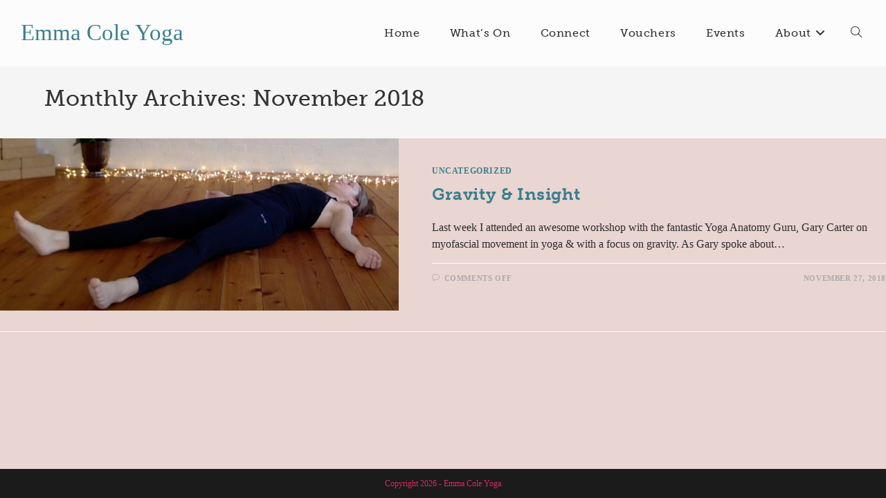

--- FILE ---
content_type: text/css
request_url: https://emmacoleyoga.com/wp-content/uploads/oceanwp/custom-style.css?ver=9c2f829a4ce48c76bed71809ae4e857d
body_size: 2888
content:
/* Colors */a:hover,a.light:hover,.theme-heading .text::before,.theme-heading .text::after,#top-bar-content > a:hover,#top-bar-social li.oceanwp-email a:hover,#site-navigation-wrap .dropdown-menu > li > a:hover,#site-header.medium-header #medium-searchform button:hover,.oceanwp-mobile-menu-icon a:hover,.blog-entry.post .blog-entry-header .entry-title a:hover,.blog-entry.post .blog-entry-readmore a:hover,.blog-entry.thumbnail-entry .blog-entry-category a,ul.meta li a:hover,.dropcap,.single nav.post-navigation .nav-links .title,body .related-post-title a:hover,body #wp-calendar caption,body .contact-info-widget.default i,body .contact-info-widget.big-icons i,body .custom-links-widget .oceanwp-custom-links li a:hover,body .custom-links-widget .oceanwp-custom-links li a:hover:before,body .posts-thumbnails-widget li a:hover,body .social-widget li.oceanwp-email a:hover,.comment-author .comment-meta .comment-reply-link,#respond #cancel-comment-reply-link:hover,#footer-widgets .footer-box a:hover,#footer-bottom a:hover,#footer-bottom #footer-bottom-menu a:hover,.sidr a:hover,.sidr-class-dropdown-toggle:hover,.sidr-class-menu-item-has-children.active > a,.sidr-class-menu-item-has-children.active > a > .sidr-class-dropdown-toggle,input[type=checkbox]:checked:before{color:#3a7f8c;}.single nav.post-navigation .nav-links .title .owp-icon use,.blog-entry.post .blog-entry-readmore a:hover .owp-icon use,body .contact-info-widget.default .owp-icon use,body .contact-info-widget.big-icons .owp-icon use{stroke:#3a7f8c;}input[type="button"],input[type="reset"],input[type="submit"],button[type="submit"],.button,#site-navigation-wrap .dropdown-menu > li.btn > a > span,.thumbnail:hover i,.thumbnail:hover .link-post-svg-icon,.post-quote-content,.omw-modal .omw-close-modal,body .contact-info-widget.big-icons li:hover i,body .contact-info-widget.big-icons li:hover .owp-icon,body div.wpforms-container-full .wpforms-form input[type=submit],body div.wpforms-container-full .wpforms-form button[type=submit],body div.wpforms-container-full .wpforms-form .wpforms-page-button,.woocommerce-cart .wp-element-button,.woocommerce-checkout .wp-element-button,.wp-block-button__link{background-color:#3a7f8c;}.widget-title{border-color:#3a7f8c;}blockquote{border-color:#3a7f8c;}.wp-block-quote{border-color:#3a7f8c;}#searchform-dropdown{border-color:#3a7f8c;}.dropdown-menu .sub-menu{border-color:#3a7f8c;}.blog-entry.large-entry .blog-entry-readmore a:hover{border-color:#3a7f8c;}.oceanwp-newsletter-form-wrap input[type="email"]:focus{border-color:#3a7f8c;}.social-widget li.oceanwp-email a:hover{border-color:#3a7f8c;}#respond #cancel-comment-reply-link:hover{border-color:#3a7f8c;}body .contact-info-widget.big-icons li:hover i{border-color:#3a7f8c;}body .contact-info-widget.big-icons li:hover .owp-icon{border-color:#3a7f8c;}#footer-widgets .oceanwp-newsletter-form-wrap input[type="email"]:focus{border-color:#3a7f8c;}input[type="button"]:hover,input[type="reset"]:hover,input[type="submit"]:hover,button[type="submit"]:hover,input[type="button"]:focus,input[type="reset"]:focus,input[type="submit"]:focus,button[type="submit"]:focus,.button:hover,.button:focus,#site-navigation-wrap .dropdown-menu > li.btn > a:hover > span,.post-quote-author,.omw-modal .omw-close-modal:hover,body div.wpforms-container-full .wpforms-form input[type=submit]:hover,body div.wpforms-container-full .wpforms-form button[type=submit]:hover,body div.wpforms-container-full .wpforms-form .wpforms-page-button:hover,.woocommerce-cart .wp-element-button:hover,.woocommerce-checkout .wp-element-button:hover,.wp-block-button__link:hover{background-color:#000000;}table th,table td,hr,.content-area,body.content-left-sidebar #content-wrap .content-area,
			.content-left-sidebar .content-area,#top-bar-wrap,#site-header,#site-header.top-header #search-toggle,.dropdown-menu ul li,.centered-minimal-page-header,.blog-entry.post,.blog-entry.grid-entry .blog-entry-inner,.blog-entry.thumbnail-entry .blog-entry-bottom,.single-post .entry-title,.single .entry-share-wrap .entry-share,.single .entry-share,.single .entry-share ul li a,.single nav.post-navigation,.single nav.post-navigation .nav-links .nav-previous,#author-bio,#author-bio .author-bio-avatar,#author-bio .author-bio-social li a,#related-posts,#comments,.comment-body,#respond #cancel-comment-reply-link,#blog-entries .type-page,.page-numbers a,
			.page-numbers span:not(.elementor-screen-only),
			.page-links span,body #wp-calendar caption,
			body #wp-calendar th,
			body #wp-calendar tbody,body .contact-info-widget.default i,
			body .contact-info-widget.big-icons i,body .contact-info-widget.big-icons .owp-icon,body .contact-info-widget.default .owp-icon,body .posts-thumbnails-widget li,body .tagcloud a{border-color:#fffff0;}body, .separate-layout, .has-parallax-footer:not(.separate-layout) #main{background-color:#e9d5d1;}a{color:#3a7f8c;}a .owp-icon use {stroke:#3a7f8c;}a:hover{color:#ffffff;}a:hover .owp-icon use {stroke:#ffffff;}body .theme-button,body input[type="submit"],body button[type="submit"],body button,body .button, body div.wpforms-container-full .wpforms-form input[type=submit], body div.wpforms-container-full .wpforms-form button[type=submit], body div.wpforms-container-full .wpforms-form .wpforms-page-button,.woocommerce-cart .wp-element-button,.woocommerce-checkout .wp-element-button,.wp-block-button__link{background-color:#3a7f8c;}body .theme-button:hover,body input[type="submit"]:hover,body button[type="submit"]:hover,body button:hover,body .button:hover, body div.wpforms-container-full .wpforms-form input[type=submit]:hover, body div.wpforms-container-full .wpforms-form input[type=submit]:active, body div.wpforms-container-full .wpforms-form button[type=submit]:hover, body div.wpforms-container-full .wpforms-form button[type=submit]:active, body div.wpforms-container-full .wpforms-form .wpforms-page-button:hover, body div.wpforms-container-full .wpforms-form .wpforms-page-button:active,.woocommerce-cart .wp-element-button:hover,.woocommerce-checkout .wp-element-button:hover,.wp-block-button__link:hover{background-color:#c7b7a3;}body .theme-button,body input[type="submit"],body button[type="submit"],body button,body .button, body div.wpforms-container-full .wpforms-form input[type=submit], body div.wpforms-container-full .wpforms-form button[type=submit], body div.wpforms-container-full .wpforms-form .wpforms-page-button,.woocommerce-cart .wp-element-button,.woocommerce-checkout .wp-element-button,.wp-block-button__link{border-color:#ffffff;}body .theme-button:hover,body input[type="submit"]:hover,body button[type="submit"]:hover,body button:hover,body .button:hover, body div.wpforms-container-full .wpforms-form input[type=submit]:hover, body div.wpforms-container-full .wpforms-form input[type=submit]:active, body div.wpforms-container-full .wpforms-form button[type=submit]:hover, body div.wpforms-container-full .wpforms-form button[type=submit]:active, body div.wpforms-container-full .wpforms-form .wpforms-page-button:hover, body div.wpforms-container-full .wpforms-form .wpforms-page-button:active,.woocommerce-cart .wp-element-button:hover,.woocommerce-checkout .wp-element-button:hover,.wp-block-button__link:hover{border-color:#ffffff;}body {color:#2b2c2e;}h1,h2,h3,h4,h5,h6,.theme-heading,.widget-title,.oceanwp-widget-recent-posts-title,.comment-reply-title,.entry-title,.sidebar-box .widget-title {color:#2b2c2e;}h1 {color:#333333;}h2 {color:#fffff0;}h3 {color:#333333;}h4 {color:#e9d5d1;}/* OceanWP Style Settings CSS */.theme-button,input[type="submit"],button[type="submit"],button,.button, body div.wpforms-container-full .wpforms-form input[type=submit], body div.wpforms-container-full .wpforms-form button[type=submit], body div.wpforms-container-full .wpforms-form .wpforms-page-button{border-style:solid;}.theme-button,input[type="submit"],button[type="submit"],button,.button, body div.wpforms-container-full .wpforms-form input[type=submit], body div.wpforms-container-full .wpforms-form button[type=submit], body div.wpforms-container-full .wpforms-form .wpforms-page-button{border-width:1px;}form input[type="text"], form input[type="password"], form input[type="email"], form input[type="url"], form input[type="date"], form input[type="month"], form input[type="time"], form input[type="datetime"], form input[type="datetime-local"], form input[type="week"], form input[type="number"], form input[type="search"], form input[type="tel"], form input[type="color"], form select, form textarea, .woocommerce .woocommerce-checkout .select2-container--default .select2-selection--single{border-style:solid;}body div.wpforms-container-full .wpforms-form input[type=date], body div.wpforms-container-full .wpforms-form input[type=datetime], body div.wpforms-container-full .wpforms-form input[type=datetime-local], body div.wpforms-container-full .wpforms-form input[type=email], body div.wpforms-container-full .wpforms-form input[type=month], body div.wpforms-container-full .wpforms-form input[type=number], body div.wpforms-container-full .wpforms-form input[type=password], body div.wpforms-container-full .wpforms-form input[type=range], body div.wpforms-container-full .wpforms-form input[type=search], body div.wpforms-container-full .wpforms-form input[type=tel], body div.wpforms-container-full .wpforms-form input[type=text], body div.wpforms-container-full .wpforms-form input[type=time], body div.wpforms-container-full .wpforms-form input[type=url], body div.wpforms-container-full .wpforms-form input[type=week], body div.wpforms-container-full .wpforms-form select, body div.wpforms-container-full .wpforms-form textarea{border-style:solid;}form input[type="text"], form input[type="password"], form input[type="email"], form input[type="url"], form input[type="date"], form input[type="month"], form input[type="time"], form input[type="datetime"], form input[type="datetime-local"], form input[type="week"], form input[type="number"], form input[type="search"], form input[type="tel"], form input[type="color"], form select, form textarea{border-radius:3px}body div.wpforms-container-full .wpforms-form input[type=date], body div.wpforms-container-full .wpforms-form input[type=datetime], body div.wpforms-container-full .wpforms-form input[type=datetime-local], body div.wpforms-container-full .wpforms-form input[type=email], body div.wpforms-container-full .wpforms-form input[type=month], body div.wpforms-container-full .wpforms-form input[type=number], body div.wpforms-container-full .wpforms-form input[type=password], body div.wpforms-container-full .wpforms-form input[type=range], body div.wpforms-container-full .wpforms-form input[type=search], body div.wpforms-container-full .wpforms-form input[type=tel], body div.wpforms-container-full .wpforms-form input[type=text], body div.wpforms-container-full .wpforms-form input[type=time], body div.wpforms-container-full .wpforms-form input[type=url], body div.wpforms-container-full .wpforms-form input[type=week], body div.wpforms-container-full .wpforms-form select, body div.wpforms-container-full .wpforms-form textarea{border-radius:3px}#main #content-wrap, .separate-layout #main #content-wrap{padding-top:0px;padding-bottom:0px;}#scroll-top{background-color:rgba(140,10,80,0.4);}#scroll-top:hover{background-color:rgba(140,0,74,0.8);}/* Header */#site-logo #site-logo-inner,.oceanwp-social-menu .social-menu-inner,#site-header.full_screen-header .menu-bar-inner,.after-header-content .after-header-content-inner{height:96px;}#site-navigation-wrap .dropdown-menu > li > a,#site-navigation-wrap .dropdown-menu > li > span.opl-logout-link, .oceanwp-mobile-menu-icon a,.mobile-menu-close,.after-header-content-inner > a{line-height:96px;}#site-header-inner{padding:0px 40px 0px 30px}@media (max-width: 480px){#site-header-inner{padding:0px 15px 0px 10px}}#site-header.has-header-media .overlay-header-media{background-color:rgba(0,0,0,0.5);}#site-header{border-color:rgba(0,0,0,0.25);}#site-header.transparent-header{background-color:rgba(255,255,255,0.7);}#site-logo #site-logo-inner a img, #site-header.center-header #site-navigation-wrap .middle-site-logo a img{max-width:240px;}@media (max-width: 480px){#site-logo #site-logo-inner a img, #site-header.center-header #site-navigation-wrap .middle-site-logo a img{max-width:190px;}}.effect-one #site-navigation-wrap .dropdown-menu > li > a.menu-link > span:after, .effect-three #site-navigation-wrap .dropdown-menu > li > a.menu-link > span:after, .effect-five #site-navigation-wrap .dropdown-menu > li > a.menu-link > span:before, .effect-five #site-navigation-wrap .dropdown-menu > li > a.menu-link > span:after, .effect-nine #site-navigation-wrap .dropdown-menu > li > a.menu-link > span:before, .effect-nine #site-navigation-wrap .dropdown-menu > li > a.menu-link > span:after{background-color: #3a7f8c;}.effect-four #site-navigation-wrap .dropdown-menu > li > a.menu-link > span:before, .effect-four #site-navigation-wrap .dropdown-menu > li > a.menu-link > span:after, .effect-seven #site-navigation-wrap .dropdown-menu > li > a.menu-link:hover > span:after, .effect-seven #site-navigation-wrap .dropdown-menu > li.sfHover > a.menu-link > span:after{color: #3a7f8c;}.effect-seven #site-navigation-wrap .dropdown-menu > li > a.menu-link:hover > span:after, .effect-seven #site-navigation-wrap .dropdown-menu > li.sfHover > a.menu-link > span:after{text-shadow: 10px 0 #3a7f8c, -10px 0 #3a7f8c;}#site-navigation-wrap .dropdown-menu > li > a{padding: 0 10px;}#site-navigation-wrap .dropdown-menu > li > a,.oceanwp-mobile-menu-icon a,#searchform-header-replace-close{color:#312f33;}#site-navigation-wrap .dropdown-menu > li > a .owp-icon use,.oceanwp-mobile-menu-icon a .owp-icon use,#searchform-header-replace-close .owp-icon use{stroke:#312f33;}#site-navigation-wrap .dropdown-menu > li > a:hover,.oceanwp-mobile-menu-icon a:hover,#searchform-header-replace-close:hover{color:#3a7f8c;}#site-navigation-wrap .dropdown-menu > li > a:hover .owp-icon use,.oceanwp-mobile-menu-icon a:hover .owp-icon use,#searchform-header-replace-close:hover .owp-icon use{stroke:#3a7f8c;}#site-navigation-wrap .dropdown-menu > .current-menu-item > a,#site-navigation-wrap .dropdown-menu > .current-menu-ancestor > a,#site-navigation-wrap .dropdown-menu > .current-menu-item > a:hover,#site-navigation-wrap .dropdown-menu > .current-menu-ancestor > a:hover{color:#3a7f8c;}.dropdown-menu .sub-menu,#searchform-dropdown,.current-shop-items-dropdown{border-color:#3a7f8c;}.dropdown-menu ul li a.menu-link{color:#312f33;}.dropdown-menu ul li a.menu-link .owp-icon use{stroke:#312f33;}.dropdown-menu ul li a.menu-link:hover{color:#3a7f8c;}.dropdown-menu ul li a.menu-link:hover .owp-icon use{stroke:#3a7f8c;}/* Topbar */#top-bar{padding:0px}#top-bar-wrap,.oceanwp-top-bar-sticky{background-color:#720455;}/* Blog CSS */.ocean-single-post-header ul.meta-item li a:hover{color:#333333;}/* Footer Widgets */#footer-widgets{padding:35px 0px 35px 0px}#footer-widgets{background-color:#25272d;}/* Footer Copyright */#footer-bottom,#footer-bottom p{color:#ce2f5f;}/* Sticky Header CSS */body .is-sticky #site-header.fixed-scroll #site-header-inner{padding:0px 40px 0px 30px}.is-sticky #site-header,.ocean-sticky-top-bar-holder.is-sticky #top-bar-wrap,.is-sticky .header-top{opacity:0.8;}.is-sticky #site-header,.is-sticky #searchform-header-replace{background-color:rgba(255,255,255,0.92)!important;}/* Typography */body{font-family: 'Open Sans';font-size: 16px;line-height: 1.5;}h1,h2,h3,h4,h5,h6,.theme-heading,.widget-title,.oceanwp-widget-recent-posts-title,.comment-reply-title,.entry-title,.sidebar-box .widget-title{font-family: museo-slab;line-height: 1.4;}h1{font-family: museo-slab;font-size: 29px;line-height: 1.4;font-weight: 700;}h2{font-family: museo-slab;font-size: 27px;line-height: 1.4;font-weight: 500;}h3{font-family: museo-slab;font-size: 18px;line-height: 1.4;font-weight: 500;}h4{font-family: museo-slab;font-size: 17px;line-height: 1.4;font-weight: 500;}h5{font-size: 14px;line-height: 1.4;}h6{font-size: 15px;line-height: 1.4;}.page-header .page-header-title, .page-header.background-image-page-header .page-header-title{font-size: 32px;line-height: 1.4;}.page-header .page-subheading{font-size: 15px;line-height: 1.8;}.site-breadcrumbs, .site-breadcrumbs a{font-size: 13px;line-height: 1.4;}#top-bar-content,#top-bar-social-alt{font-family: Arvo;font-size: 12px;line-height: 1.8;}#site-logo a.site-logo-text{font-family: Arvo;font-size: 33px;line-height: 1.8;font-weight: 400;}#site-navigation-wrap .dropdown-menu > li > a,#site-header.full_screen-header .fs-dropdown-menu > li > a,#site-header.top-header #site-navigation-wrap .dropdown-menu > li > a,#site-header.center-header #site-navigation-wrap .dropdown-menu > li > a,#site-header.medium-header #site-navigation-wrap .dropdown-menu > li > a,.oceanwp-mobile-menu-icon a{font-family: museo-slab;font-size: 16px;font-weight: 400;}.dropdown-menu ul li a.menu-link,#site-header.full_screen-header .fs-dropdown-menu ul.sub-menu li a{font-family: museo-slab;font-size: 13px;line-height: 1.2;letter-spacing: 0.6px;}.sidr-class-dropdown-menu li a, a.sidr-class-toggle-sidr-close, #mobile-dropdown ul li a, body #mobile-fullscreen ul li a{font-size: 15px;line-height: 1.8;}.blog-entry.post .blog-entry-header .entry-title a{font-size: 24px;line-height: 1.4;}.ocean-single-post-header .single-post-title{font-size: 34px;line-height: 1.4;letter-spacing: 0.6px;}.ocean-single-post-header ul.meta-item li, .ocean-single-post-header ul.meta-item li a{font-size: 13px;line-height: 1.4;letter-spacing: 0.6px;}.ocean-single-post-header .post-author-name, .ocean-single-post-header .post-author-name a{font-size: 14px;line-height: 1.4;letter-spacing: 0.6px;}.ocean-single-post-header .post-author-description{font-size: 12px;line-height: 1.4;letter-spacing: 0.6px;}.single-post .entry-title{line-height: 1.4;letter-spacing: 0.6px;}.single-post ul.meta li, .single-post ul.meta li a{font-size: 14px;line-height: 1.4;letter-spacing: 0.6px;}.sidebar-box .widget-title, .sidebar-box.widget_block .wp-block-heading{font-size: 13px;line-height: 1;letter-spacing: 1px;}#footer-widgets .footer-box .widget-title{font-size: 13px;line-height: 1;letter-spacing: 1px;}#footer-bottom #copyright{font-size: 12px;line-height: 1;}#footer-bottom #footer-bottom-menu{font-family: museo-slab;font-size: 12px;line-height: 1;letter-spacing: 0.6px;}.woocommerce-store-notice.demo_store{line-height: 2;letter-spacing: 1.5px;}.demo_store .woocommerce-store-notice__dismiss-link{line-height: 2;letter-spacing: 1.5px;}.woocommerce ul.products li.product li.title h2, .woocommerce ul.products li.product li.title a{font-size: 14px;line-height: 1.5;}.woocommerce ul.products li.product li.category, .woocommerce ul.products li.product li.category a{font-size: 12px;line-height: 1;}.woocommerce ul.products li.product .price{font-size: 18px;line-height: 1;}.woocommerce ul.products li.product .button, .woocommerce ul.products li.product .product-inner .added_to_cart{font-size: 12px;line-height: 1.5;letter-spacing: 1px;}.woocommerce ul.products li.owp-woo-cond-notice span, .woocommerce ul.products li.owp-woo-cond-notice a{font-size: 16px;line-height: 1;letter-spacing: 1px;font-weight: 600;text-transform: capitalize;}.woocommerce div.product .product_title{font-size: 24px;line-height: 1.4;letter-spacing: 0.6px;}.woocommerce div.product p.price{font-size: 36px;line-height: 1;}.woocommerce .owp-btn-normal .summary form button.button, .woocommerce .owp-btn-big .summary form button.button, .woocommerce .owp-btn-very-big .summary form button.button{font-size: 12px;line-height: 1.5;letter-spacing: 1px;text-transform: uppercase;}.woocommerce div.owp-woo-single-cond-notice span, .woocommerce div.owp-woo-single-cond-notice a{font-size: 18px;line-height: 2;letter-spacing: 1.5px;font-weight: 600;text-transform: capitalize;}.ocean-preloader--active .preloader-after-content{font-size: 20px;line-height: 1.8;letter-spacing: 0.6px;}